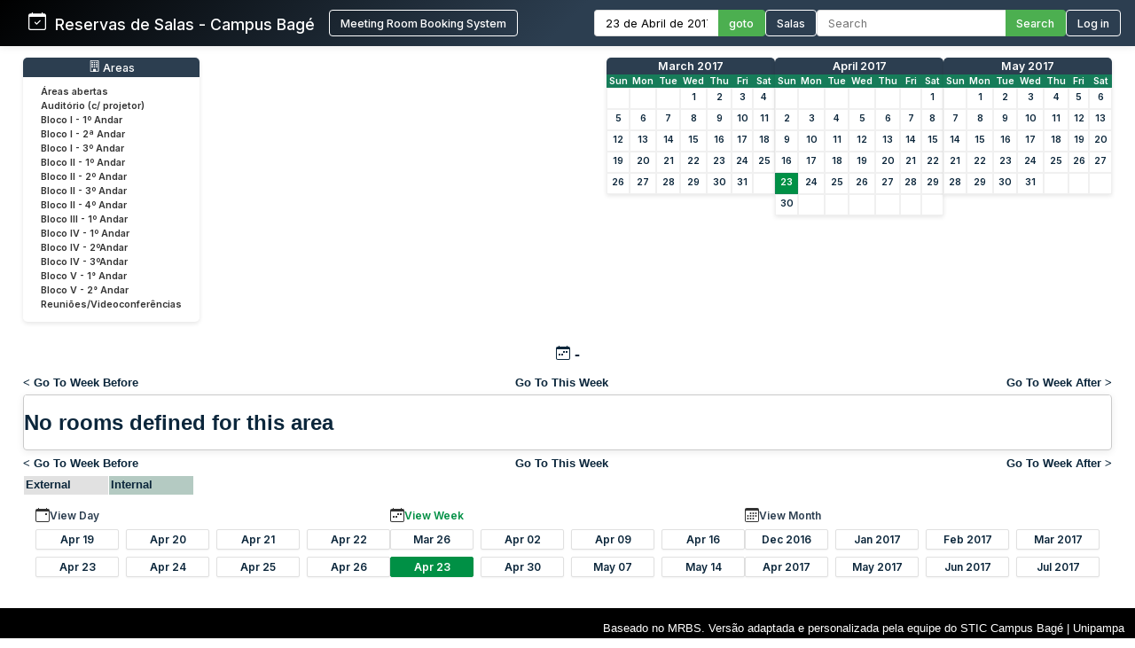

--- FILE ---
content_type: text/html; charset=utf-8
request_url: http://sistemas.bage.unipampa.edu.br/reserva/week.php?year=2017&month=04&day=23&area=18
body_size: 7118
content:
<!DOCTYPE html>
<html>
<head>
<meta charset="utf-8">
<link rel="icon" href="favicon.ico" type="image/x-icon">
<title>Reservas de Salas - Campus Bagé Unipampa</title>

<link href="https://fonts.googleapis.com/css2?family=Inter:wght@400;500;600&display=swap" rel="stylesheet">
<!-- Flatpickr CSS -->
<link rel="stylesheet" href="https://cdn.jsdelivr.net/npm/flatpickr/dist/flatpickr.min.css">

    <link href="jquery/ui/css/sunny/jquery-ui-1.9.1.custom.min.css" rel="stylesheet" type="text/css">
    
    <link href="jquery/datatables/css/mrbs-page.css" rel="stylesheet" type="text/css">
    <link href="jquery/datatables/css/mrbs-table.css" rel="stylesheet" type="text/css">
    <link href="jquery/datatables/css/ColReorder.css" rel="stylesheet" type="text/css">
    <link href="jquery/datatables/css/ColVis.css" rel="stylesheet" type="text/css">
    
    <link rel="stylesheet" href="css/mrbs.css.php" type="text/css">
        <link rel="stylesheet" media="print" href="css/mrbs-print.css.php" type="text/css">
    <!--[if IE]>
    <link rel="stylesheet" href="css/mrbs-ie.css" type="text/css">
    <![endif]-->
        <!--[if IE 8]>
    <link rel="stylesheet" href="css/mrbs-ie8.css" type="text/css">
    <![endif]-->
    <!--[if lte IE 8]>
    <link rel="stylesheet" href="css/mrbs-ielte8.css" type="text/css">
    <![endif]-->
    <!--[if lte IE 7]>
    <link rel="stylesheet" href="css/mrbs-ielte7.css.php" type="text/css">
    <![endif]-->
    <!--[if lte IE 6]>
    <link rel="stylesheet" href="css/mrbs-ielte6.css" type="text/css">
    <![endif]-->
    
    <meta name="robots" content="noindex">
    
<script type="text/javascript" src="jquery/jquery-1.8.2.min.js"></script>
<script type="text/javascript" src="jquery/ui/jquery-ui-1.9.1.custom.min.js"></script>
<script type="text/javascript" src="jquery/ui/jquery-ui-i18n.js"></script>
<script type="text/javascript" src="jquery/ui/jquery-ui-i18n.MRBS.js"></script>

<script type="text/javascript">
  //<![CDATA[
  var lteIE6 = false;
  //]]>
</script>
<!--[if lte IE 6]>
<script type="text/javascript">
  //<![CDATA[
  var lteIE6 = true;
  //]]>
</script>
<![endif]-->
    
<script type="text/javascript">
  //<![CDATA[
  var lteIE7 = false;
  //]]>
</script>
<!--[if lte IE 7]>
<script type="text/javascript">
  //<![CDATA[
  var lteIE7 = true;
  //]]>
</script>
<![endif]-->
    
<script type="text/javascript">
  //<![CDATA[
  var lteIE8 = false;
  //]]>
</script>
<!--[if lte IE 8]>
<script type="text/javascript">
  //<![CDATA[
  var lteIE8 = true;
  //]]>
</script>
<![endif]-->
    
<script type="text/javascript">
  //<![CDATA[
    function init(params)
  {
  }
  //]]>
</script>

<script type="text/javascript" src="js/functions.js.php?area=18"></script>
<script type="text/javascript" src="js/datepicker.js.php?area=18"></script>
<script type="text/javascript" src="js/general.js.php?area=18"></script>

    
  <script type="text/javascript" src="js/refresh.js.php?area=18"></script>
  <script type="text/javascript" src="js/resizable.js.php?area=18"></script>
  <script type="text/javascript" src="js/multiple.js.php?area=18"></script>
    <script type="text/javascript" src="js/cell_click.js.php?area=18"></script>
    
    
<script type="text/javascript">

//<![CDATA[





$(window).load(function() {

  var args = {day: '23',
              month: '4',
              year: '2017',
              area: '18',
              room: '0',
              page: 'week'};
    init(args);

});


//]]>
</script>
<style>
/* ===== ESTILOS MODERNOS PARA O HEADER ===== */
.header-container {
  background: linear-gradient(135deg, #000000 0%, #2c3e50 50%);
  color: white;
  padding: 0;
  box-shadow: 0 0px 10px rgba(0,0,0,0.1);
  font-family: 'Inter', sans-serif;
  position: relative;
}

.header-wrapper {
  display: flex;
  flex-direction: column;
  width: 100%;
}


.header-top {
  display: flex;
  justify-content: space-between;
  align-items: center;
  padding: 0.7rem 1rem;
}

.logo-text {
  display: flex;
  align-items: baseline;
  font-size: 1.1rem;
  white-space: nowrap;
}

.logo-section {
  display: flex;
  align-items: center;
  gap: 10px;
  flex-shrink: 0;
  margin-left: 0; /* Remove a margem esquerda */
  padding-left: 0; /* Remove o padding esquerdo */
}

.header-bottom {
  width: 100%;
  background-color: #4CAF50;
  color: white;
  padding: 0.5rem 2rem;
  display: none; /* Inicialmente oculto */
}

.header-content {
  display: flex;
  justify-content: space-between;
  align-items: center;
  max-width: 1400px;
  margin: 0 auto;
  gap: 1.5rem;
  width: 100%;
}

.logo-section {
  display: flex;
  align-items: left;
  gap: 1rem;
  flex-shrink: 0;
}

.logo-section a {
  display: flex;
  align-items: left;
  text-decoration: none;
  color: white;
}

.logo-section img {
  height: 40px;
  max-width: 160px;
  object-fit: contain;
}

.logo-text {
  font-size: 1.1rem;
  font-weight: 500;
  margin-left: 0;
}

.nav-section {
  display: flex;
  align-items: center;
  gap: 1.5rem;
  flex-wrap: nowrap;
}

.nav-item {
  display: flex;
  align-items: center;
  gap: 0.5rem;
  white-space: nowrap;
}

.nav-link {
  color: white;
  text-decoration: none;
  font-weight: 500;
  padding: 0rem 0;
  transition: color 0.2s;
  font-size: 0.8rem;
}

.nav-link:hover {
  color: #4CAF50;
}

.nav-link.active {
  color: #4CAF50;
  border-bottom: 2px solid #4CAF50;
}

.date-picker-container {
  display: flex;
  align-items: center;
  gap: 0; /* Removido o gap */
}

.flatpickr-input {
  padding: 6px 12px;
  border: 1px solid #ddd;
  border-right: none;
  border-radius: 4px 0 0 4px;
  font-size: 0.8rem;
  width: 140px;
  font-family: 'Inter', sans-serif;
  margin: 0;
  height: 30px;
  box-sizing: border-box;
  outline: none;
}

.search-container {
  display: flex;
  align-items: center;
  gap: 0; /* Removido o gap */
}

.search-input {
  padding: 6px 12px;
  border: 1px solid #ddd;
  border-right: none;
  border-radius: 4px 0 0 4px;
  font-size: 0.8rem;
  width: 200px;
  font-family: 'Inter', sans-serif;
  color: #333;
  margin: 0;
  height: 30px;
  box-sizing: border-box;
  outline: none;
}

.search-btn, .btn {
  padding: 0 12px;
  background-color: #4CAF50;
  color: white;
  height: 30px;
  border: 1px solid #4CAF50;
  border-left: none;
  border-radius: 0 4px 4px 0;
  cursor: pointer;
  font-family: 'Inter', sans-serif;
  font-weight: 500;
  font-size: 0.8rem;
  transition: background-color 0.3s;
  margin: 0;
  height: 30px;
  box-sizing: border-box;
  display: flex;
  align-items: center;
  justify-content: center;
}

.search-btn:hover, .btn:hover {
  background-color: #009045;
  border-color: #009045;
}

.pending-bar {
  display: flex;
  align-items: center;
  justify-content: center;
  gap: 0.5rem;
  width: 100%;
}

.pending-link {
  color: white;
  text-decoration: none;
  font-weight: 600;
  font-size: 0.8rem;
  display: flex;
  align-items: center;
  gap: 0.5rem;
}

.pending-link:hover {
  text-decoration: underline;
}

.user-info {
  display: flex;
  align-items: center;
  gap: 10px;
}

.welcome-msg {
  font-size: 0.8rem;
  color: #ffffff;
}

.user-name {
  font-weight: 600;
  font-size: 0.8rem;
}

.login-btn {
  padding: 6px 12px;
  background-color: transparent;
  color: white;
  height: 30px;
  border: 1px solid white;
  border-radius: 4px;
  cursor: pointer;
  font-family: 'Inter', sans-serif;
  font-weight: 500;
  font-size: 0.8rem;
  transition: all 0.3s;
}

.login-btn:hover {
  background-color: #009045;
}



/* Responsividade */
@media (max-width: 1200px) {
  .header-top {
    flex-wrap: wrap;
    gap: 1rem;
    padding: 0.8rem;
  }
  
  .search-input {
    width: 200px;
  }
}

@media (max-width: 768px) {
  .nav-section {
    flex-direction: row;
    flex-wrap: wrap;
    gap: 0.8rem;
  }
  
  .search-container {
    width: 100%;
  }
  
  .search-input {
    width: 100%;
  }
}
</style>

</head>

<body class="non_js week">
<script type="text/javascript">
  //<![CDATA[
  $('body').addClass('js').removeClass('non_js');
  //]]>
</script> 

<!-- Flatpickr JS -->
<script src="https://cdn.jsdelivr.net/npm/flatpickr"></script>
<script src="https://cdn.jsdelivr.net/npm/flatpickr/dist/l10n/pt.js"></script>

<div class="screenonly">


<header class="header-container">
  <div class="header-wrapper">
    <div class="header-top">
      <div class="header-content" style="margin-left: 1rem;">
        <!-- Logo e Nome da Empresa -->
<div class="logo-section">
  <span class="logo-text"><svg xmlns="http://www.w3.org/2000/svg" width="20" height="20" fill="currentColor" class="bi bi-calendar-check" viewBox="0 0 16 16">
  <path d="M10.854 7.146a.5.5 0 0 1 0 .708l-3 3a.5.5 0 0 1-.708 0l-1.5-1.5a.5.5 0 1 1 .708-.708L7.5 9.793l2.646-2.647a.5.5 0 0 1 .708 0"/>
  <path d="M3.5 0a.5.5 0 0 1 .5.5V1h8V.5a.5.5 0 0 1 1 0V1h1a2 2 0 0 1 2 2v11a2 2 0 0 1-2 2H2a2 2 0 0 1-2-2V3a2 2 0 0 1 2-2h1V.5a.5.5 0 0 1 .5-.5M1 4v10a1 1 0 0 0 1 1h12a1 1 0 0 0 1-1V4z"/>
</svg> &nbsp; Reservas de Salas - Campus Bagé </span>&nbsp;&nbsp;&nbsp;&nbsp;<a href="index.php" style="display: flex; align-items: center; text-decoration: none; color: white;"><button class="login-btn">Meeting Room Booking System</button></a></div>
        
        <!-- Navegação -->
        <div class="nav-section">
          <!-- Seletor de Data -->
          <div class="nav-item">
            <form action="day.php" method="get" id="Form1">
              <div class="date-picker-container">
                <input type="text" class="flatpickr-input flatpickr" 
                       data-date-format="d/m/Y" 
                       data-alt-input="true"
                       data-alt-format="d \\d\\e F \\d\\e Y"
                       data-default-date="23/4/2017"
                       data-locale="pt">
                <input type="hidden" name="day" value="23">
                <input type="hidden" name="month" value="4">
                <input type="hidden" name="year" value="2017">
                <input type="hidden" name="area" value="18">
                <button type="submit" class="btn">goto</button>
              </div>
            </form>
          </div>
          
          <!-- Link para Admin/Rooms -->
          				<a href="admin.php?day=23&amp;month=4&amp;year=2017&amp;area=18" class="nav-link " style="color: #ffffff !important;">
					<button class="login-btn">Salas</button>
				</a>
          
          <!-- Busca -->
          <div class="nav-item">
            <form id="header_search" method="get" action="search.php" class="search-container">
              <input type="search" name="search_str" class="search-input" placeholder="Search" value="" required style="width: 100%;">
              <button type="submit" class="search-btn">Search</button>
              <input type="hidden" name="day" value="23">
              <input type="hidden" name="month" value="4">
              <input type="hidden" name="year" value="2017">
              <input type="hidden" name="area" value="18">
            </form>
          </div>
          
          <!-- Login/Usuário -->
          <form method="post" action="index.php"><input type="hidden" name="Action" value="QueryName"><input type="hidden" name="TargetURL" value="week.php?year=2017&amp;month=04&amp;day=23&amp;area=18"><button type="submit" class="login-btn">Log in</button></form>        </div>
      </div>
    </div>
    
      </div>
</header>

<script>
$(document).ready(function() {
  // Inicializa o datepicker
  flatpickr(".flatpickr", {
    locale: "pt",
    dateFormat: "d/m/Y",
    altInput: true,
    altFormat: "d \\d\\e F \\d\\e Y",
    defaultDate: "23/4/2017",
    onChange: function(selectedDates, dateStr, instance) {
      if (selectedDates.length > 0) {
        var day = selectedDates[0].getDate();
        var month = selectedDates[0].getMonth() + 1;
        var year = selectedDates[0].getFullYear();
        
        // Atualiza os campos ocultos
        $('input[name="day"]').val(day);
        $('input[name="month"]').val(month);
        $('input[name="year"]').val(year);
      }
    }
  });
  
  // Destaca o link ativo baseado na página atual
  $('.nav-link').each(function() {
    if (window.location.href.indexOf($(this).attr('href')) > -1) {
      $(this).addClass('active');
    }
  });
  
  // Mostra a barra de pendentes se existir
  if ($('#pending-bar').length) {
    $('#pending-bar').show();
  }
});
</script>

<div id="contents">
<div id="dwm_header" class="screenonly">
<div id="dwm_areas" style="margin-bottom: 20px; background: #fff; border-radius: 5px; box-shadow: 0 2px 5px rgba(0,0,0,0.1); padding: 10px;">
<h3 style="font-family: 'Inter', sans-serif; color: white; margin: -10px -10px 10px -10px; padding: 3px 10px; background: #2c3e50; border-radius: 5px 5px 0 0; font-weight: 500; font-size: 0.95em; text-decoration: none;"><center> <svg xmlns='http://www.w3.org/2000/svg' width='13' height='13' fill='currentColor' class='bi bi-building' viewBox='0 0 16 16'>
  <path d='M4 2.5a.5.5 0 0 1 .5-.5h1a.5.5 0 0 1 .5.5v1a.5.5 0 0 1-.5.5h-1a.5.5 0 0 1-.5-.5zm3 0a.5.5 0 0 1 .5-.5h1a.5.5 0 0 1 .5.5v1a.5.5 0 0 1-.5.5h-1a.5.5 0 0 1-.5-.5zm3.5-.5a.5.5 0 0 0-.5.5v1a.5.5 0 0 0 .5.5h1a.5.5 0 0 0 .5-.5v-1a.5.5 0 0 0-.5-.5zM4 5.5a.5.5 0 0 1 .5-.5h1a.5.5 0 0 1 .5.5v1a.5.5 0 0 1-.5.5h-1a.5.5 0 0 1-.5-.5zM7.5 5a.5.5 0 0 0-.5.5v1a.5.5 0 0 0 .5.5h1a.5.5 0 0 0 .5-.5v-1a.5.5 0 0 0-.5-.5zm2.5.5a.5.5 0 0 1 .5-.5h1a.5.5 0 0 1 .5.5v1a.5.5 0 0 1-.5.5h-1a.5.5 0 0 1-.5-.5zM4.5 8a.5.5 0 0 0-.5.5v1a.5.5 0 0 0 .5.5h1a.5.5 0 0 0 .5-.5v-1a.5.5 0 0 0-.5-.5zm2.5.5a.5.5 0 0 1 .5-.5h1a.5.5 0 0 1 .5.5v1a.5.5 0 0 1-.5.5h-1a.5.5 0 0 1-.5-.5zm3.5-.5a.5.5 0 0 0-.5.5v1a.5.5 0 0 0 .5.5h1a.5.5 0 0 0 .5-.5v-1a.5.5 0 0 0-.5-.5z'/>
  <path d='M2 1a1 1 0 0 1 1-1h10a1 1 0 0 1 1 1v14a1 1 0 0 1-1 1H3a1 1 0 0 1-1-1zm11 0H3v14h3v-2.5a.5.5 0 0 1 .5-.5h3a.5.5 0 0 1 .5.5V15h3z'/>
</svg> Areas</center></h3>
<ul style="list-style-type: none; padding: 0; margin: 0; font-family: 'Inter', sans-serif; font-size: 0.82em;">
<li style="margin-bottom: 3px;"><a href="week.php?year=2017&amp;month=4&amp;day=23&amp;area=15" style="text-decoration: none; display: block;" onmouseover="this.style.backgroundColor='#f0f0f0'; this.style.borderRadius='2px';" onmouseout="this.style.backgroundColor='transparent'"><span style="color: #333; padding: 15px 10px;">Áreas abertas</span></a></li>
<li style="margin-bottom: 3px;"><a href="week.php?year=2017&amp;month=4&amp;day=23&amp;area=12" style="text-decoration: none; display: block;" onmouseover="this.style.backgroundColor='#f0f0f0'; this.style.borderRadius='2px';" onmouseout="this.style.backgroundColor='transparent'"><span style="color: #333; padding: 15px 10px;">Auditório (c/ projetor)</span></a></li>
<li style="margin-bottom: 3px;"><a href="week.php?year=2017&amp;month=4&amp;day=23&amp;area=1" style="text-decoration: none; display: block;" onmouseover="this.style.backgroundColor='#f0f0f0'; this.style.borderRadius='2px';" onmouseout="this.style.backgroundColor='transparent'"><span style="color: #333; padding: 15px 10px;">Bloco I - 1º Andar</span></a></li>
<li style="margin-bottom: 3px;"><a href="week.php?year=2017&amp;month=4&amp;day=23&amp;area=5" style="text-decoration: none; display: block;" onmouseover="this.style.backgroundColor='#f0f0f0'; this.style.borderRadius='2px';" onmouseout="this.style.backgroundColor='transparent'"><span style="color: #333; padding: 15px 10px;">Bloco I - 2ª Andar</span></a></li>
<li style="margin-bottom: 3px;"><a href="week.php?year=2017&amp;month=4&amp;day=23&amp;area=6" style="text-decoration: none; display: block;" onmouseover="this.style.backgroundColor='#f0f0f0'; this.style.borderRadius='2px';" onmouseout="this.style.backgroundColor='transparent'"><span style="color: #333; padding: 15px 10px;">Bloco I - 3º Andar</span></a></li>
<li style="margin-bottom: 3px;"><a href="week.php?year=2017&amp;month=4&amp;day=23&amp;area=2" style="text-decoration: none; display: block;" onmouseover="this.style.backgroundColor='#f0f0f0'; this.style.borderRadius='2px';" onmouseout="this.style.backgroundColor='transparent'"><span style="color: #333; padding: 15px 10px;">Bloco II - 1º Andar</span></a></li>
<li style="margin-bottom: 3px;"><a href="week.php?year=2017&amp;month=4&amp;day=23&amp;area=7" style="text-decoration: none; display: block;" onmouseover="this.style.backgroundColor='#f0f0f0'; this.style.borderRadius='2px';" onmouseout="this.style.backgroundColor='transparent'"><span style="color: #333; padding: 15px 10px;">Bloco II - 2º Andar</span></a></li>
<li style="margin-bottom: 3px;"><a href="week.php?year=2017&amp;month=4&amp;day=23&amp;area=8" style="text-decoration: none; display: block;" onmouseover="this.style.backgroundColor='#f0f0f0'; this.style.borderRadius='2px';" onmouseout="this.style.backgroundColor='transparent'"><span style="color: #333; padding: 15px 10px;">Bloco II - 3º Andar</span></a></li>
<li style="margin-bottom: 3px;"><a href="week.php?year=2017&amp;month=4&amp;day=23&amp;area=9" style="text-decoration: none; display: block;" onmouseover="this.style.backgroundColor='#f0f0f0'; this.style.borderRadius='2px';" onmouseout="this.style.backgroundColor='transparent'"><span style="color: #333; padding: 15px 10px;">Bloco II - 4º Andar</span></a></li>
<li style="margin-bottom: 3px;"><a href="week.php?year=2017&amp;month=4&amp;day=23&amp;area=14" style="text-decoration: none; display: block;" onmouseover="this.style.backgroundColor='#f0f0f0'; this.style.borderRadius='2px';" onmouseout="this.style.backgroundColor='transparent'"><span style="color: #333; padding: 15px 10px;">Bloco III - 1º Andar</span></a></li>
<li style="margin-bottom: 3px;"><a href="week.php?year=2017&amp;month=4&amp;day=23&amp;area=4" style="text-decoration: none; display: block;" onmouseover="this.style.backgroundColor='#f0f0f0'; this.style.borderRadius='2px';" onmouseout="this.style.backgroundColor='transparent'"><span style="color: #333; padding: 15px 10px;">Bloco IV - 1º Andar</span></a></li>
<li style="margin-bottom: 3px;"><a href="week.php?year=2017&amp;month=4&amp;day=23&amp;area=10" style="text-decoration: none; display: block;" onmouseover="this.style.backgroundColor='#f0f0f0'; this.style.borderRadius='2px';" onmouseout="this.style.backgroundColor='transparent'"><span style="color: #333; padding: 15px 10px;">Bloco IV - 2ºAndar</span></a></li>
<li style="margin-bottom: 3px;"><a href="week.php?year=2017&amp;month=4&amp;day=23&amp;area=11" style="text-decoration: none; display: block;" onmouseover="this.style.backgroundColor='#f0f0f0'; this.style.borderRadius='2px';" onmouseout="this.style.backgroundColor='transparent'"><span style="color: #333; padding: 15px 10px;">Bloco IV - 3ºAndar</span></a></li>
<li style="margin-bottom: 3px;"><a href="week.php?year=2017&amp;month=4&amp;day=23&amp;area=19" style="text-decoration: none; display: block;" onmouseover="this.style.backgroundColor='#f0f0f0'; this.style.borderRadius='2px';" onmouseout="this.style.backgroundColor='transparent'"><span style="color: #333; padding: 15px 10px;">Bloco V - 1° Andar</span></a></li>
<li style="margin-bottom: 3px;"><a href="week.php?year=2017&amp;month=4&amp;day=23&amp;area=20" style="text-decoration: none; display: block;" onmouseover="this.style.backgroundColor='#f0f0f0'; this.style.borderRadius='2px';" onmouseout="this.style.backgroundColor='transparent'"><span style="color: #333; padding: 15px 10px;">Bloco V - 2° Andar</span></a></li>
<li style="margin-bottom: 3px;"><a href="week.php?year=2017&amp;month=4&amp;day=23&amp;area=13" style="text-decoration: none; display: block;" onmouseover="this.style.backgroundColor='#f0f0f0'; this.style.borderRadius='2px';" onmouseout="this.style.backgroundColor='transparent'"><span style="color: #333; padding: 15px 10px;">Reuniões/Videoconferências</span></a></li>
</ul>
</div>
<style>
/* MINICALENDÁRIOS PERSONALIZADOS */
#cals {
  display: flex;
  gap: 12px;
  margin: 0rem 0;
  justify-content: center;
  flex-wrap: wrap;
}

table.minicalendar {
  background: #fff;
  border-radius: 5px 5px 0 0; /* Arredonda apenas os cantos superiores */
  box-shadow: 0 2px 5px rgba(0,0,0,0.1);
  border-collapse: separate; /* IMPORTANTE para border-radius funcionar */
  border-spacing: 0;
  width: 190px;
  font-family: 'Inter', sans-serif;
  overflow: hidden; /* Garante que o conteúdo respeite o border-radius */
}

/* CABEÇALHO PRINCIPAL - MÊS/ANO */
table.minicalendar > thead > tr:first-child th {
  background: #2c3e50 !important;
  color: white !important;
  padding: 2px 2px;
  font-weight: 500;
  font-size: 0.95em;
  text-align: center;
  text-transform: capitalize;
  border: none;
  border-radius: 4px 4px 0 0; /* Arredonda cantos superiores */
}

/* LINHA DOS DIAS DA SEMANA */
table.minicalendar > thead > tr:nth-child(2) th {
  background: #167c59 !important;
  color: white !important;
  padding: 1px 1px;
  font-size: 0.8em;
  border: none;
}


/* LINKS DO MÊS/ANO - CORRIGIDO PARA BRANCO */
table.minicalendar > thead > tr:first-child th a {
  color: white !important;
  text-decoration: none;
  display: block;
  width: 100%;
  height: 100%;
}

table.minicalendar td {
  padding: 0 2px; /* 0 no topo/baixo, 2px laterais */
  text-align: center;
  border: 1px solid #f0f0f0;
  font-size: 0.82em; /* Fonte ligeiramente menor */
  height: 22px !important; /* Altura reduzida */
  line-height: 20px; /* Alinhamento vertical preciso */
}

table.minicalendar td a {
  display: block;
  padding: 0; /* Removido todo o padding interno */
  margin: 0; /* Remove margens residuais */
  min-height: 20px; /* Altura mínima do conteúdo */
}

table.minicalendar td a:hover {
  background: #e0f2e9;
  color: #167c59;
}

#sticky_day {
  background: #009045;
}

#sticky_day a {
  color: white !important;
  font-weight: bold;
}

.minicalendar .hidden {
  background-color: #f9f9f9;
  color: #aaa;
}

.minicalendar .current a {
  color: #009045 !important;
  font-weight: bold;
}

@media (max-width: 768px) {
  #cals {
    gap: 10px;
  }
  
  table.minicalendar {
    width: 170px;
  }
}
</style>
<div id="cals" class="screenonly">
<div class="minical_container">
<table class="minicalendar">
<thead>
<tr><th colspan="7"><a href="month.php?year=2017&amp;month=03&amp;day=23&amp;area=18">March 2017</a></th></tr>
<tr><th>Sun</th>
<th>Mon</th>
<th>Tue</th>
<th>Wed</th>
<th>Thu</th>
<th>Fri</th>
<th>Sat</th>
</tr>
</thead>
<tbody>
<tr><td >&nbsp;</td><td >&nbsp;</td><td >&nbsp;</td><td ><a href="week.php?year=2017&amp;month=03&amp;day=1&amp;area=18">1</a></td><td ><a href="week.php?year=2017&amp;month=03&amp;day=2&amp;area=18">2</a></td><td ><a href="week.php?year=2017&amp;month=03&amp;day=3&amp;area=18">3</a></td><td ><a href="week.php?year=2017&amp;month=03&amp;day=4&amp;area=18">4</a></td></tr>
<tr><td ><a href="week.php?year=2017&amp;month=03&amp;day=5&amp;area=18">5</a></td><td ><a href="week.php?year=2017&amp;month=03&amp;day=6&amp;area=18">6</a></td><td ><a href="week.php?year=2017&amp;month=03&amp;day=7&amp;area=18">7</a></td><td ><a href="week.php?year=2017&amp;month=03&amp;day=8&amp;area=18">8</a></td><td ><a href="week.php?year=2017&amp;month=03&amp;day=9&amp;area=18">9</a></td><td ><a href="week.php?year=2017&amp;month=03&amp;day=10&amp;area=18">10</a></td><td ><a href="week.php?year=2017&amp;month=03&amp;day=11&amp;area=18">11</a></td></tr>
<tr><td ><a href="week.php?year=2017&amp;month=03&amp;day=12&amp;area=18">12</a></td><td ><a href="week.php?year=2017&amp;month=03&amp;day=13&amp;area=18">13</a></td><td ><a href="week.php?year=2017&amp;month=03&amp;day=14&amp;area=18">14</a></td><td ><a href="week.php?year=2017&amp;month=03&amp;day=15&amp;area=18">15</a></td><td ><a href="week.php?year=2017&amp;month=03&amp;day=16&amp;area=18">16</a></td><td ><a href="week.php?year=2017&amp;month=03&amp;day=17&amp;area=18">17</a></td><td ><a href="week.php?year=2017&amp;month=03&amp;day=18&amp;area=18">18</a></td></tr>
<tr><td ><a href="week.php?year=2017&amp;month=03&amp;day=19&amp;area=18">19</a></td><td ><a href="week.php?year=2017&amp;month=03&amp;day=20&amp;area=18">20</a></td><td ><a href="week.php?year=2017&amp;month=03&amp;day=21&amp;area=18">21</a></td><td ><a href="week.php?year=2017&amp;month=03&amp;day=22&amp;area=18">22</a></td><td ><a href="week.php?year=2017&amp;month=03&amp;day=23&amp;area=18">23</a></td><td ><a href="week.php?year=2017&amp;month=03&amp;day=24&amp;area=18">24</a></td><td ><a href="week.php?year=2017&amp;month=03&amp;day=25&amp;area=18">25</a></td></tr>
<tr><td ><a href="week.php?year=2017&amp;month=03&amp;day=26&amp;area=18">26</a></td><td ><a href="week.php?year=2017&amp;month=03&amp;day=27&amp;area=18">27</a></td><td ><a href="week.php?year=2017&amp;month=03&amp;day=28&amp;area=18">28</a></td><td ><a href="week.php?year=2017&amp;month=03&amp;day=29&amp;area=18">29</a></td><td ><a href="week.php?year=2017&amp;month=03&amp;day=30&amp;area=18">30</a></td><td ><a href="week.php?year=2017&amp;month=03&amp;day=31&amp;area=18">31</a></td><td >&nbsp;</td></tr>
</tbody>
</table>
</div>
<div class="minical_container">
<table class="minicalendar">
<thead>
<tr><th colspan="7"><a href="month.php?year=2017&amp;month=04&amp;day=23&amp;area=18">April 2017</a></th></tr>
<tr><th>Sun</th>
<th>Mon</th>
<th>Tue</th>
<th>Wed</th>
<th>Thu</th>
<th>Fri</th>
<th>Sat</th>
</tr>
</thead>
<tbody>
<tr><td >&nbsp;</td><td >&nbsp;</td><td >&nbsp;</td><td >&nbsp;</td><td >&nbsp;</td><td >&nbsp;</td><td ><a class="current" href="week.php?year=2017&amp;month=04&amp;day=1&amp;area=18">1</a></td></tr>
<tr><td ><a class="current" href="week.php?year=2017&amp;month=04&amp;day=2&amp;area=18">2</a></td><td ><a class="current" href="week.php?year=2017&amp;month=04&amp;day=3&amp;area=18">3</a></td><td ><a class="current" href="week.php?year=2017&amp;month=04&amp;day=4&amp;area=18">4</a></td><td ><a class="current" href="week.php?year=2017&amp;month=04&amp;day=5&amp;area=18">5</a></td><td ><a class="current" href="week.php?year=2017&amp;month=04&amp;day=6&amp;area=18">6</a></td><td ><a class="current" href="week.php?year=2017&amp;month=04&amp;day=7&amp;area=18">7</a></td><td ><a class="current" href="week.php?year=2017&amp;month=04&amp;day=8&amp;area=18">8</a></td></tr>
<tr><td ><a class="current" href="week.php?year=2017&amp;month=04&amp;day=9&amp;area=18">9</a></td><td ><a class="current" href="week.php?year=2017&amp;month=04&amp;day=10&amp;area=18">10</a></td><td ><a class="current" href="week.php?year=2017&amp;month=04&amp;day=11&amp;area=18">11</a></td><td ><a class="current" href="week.php?year=2017&amp;month=04&amp;day=12&amp;area=18">12</a></td><td ><a class="current" href="week.php?year=2017&amp;month=04&amp;day=13&amp;area=18">13</a></td><td ><a class="current" href="week.php?year=2017&amp;month=04&amp;day=14&amp;area=18">14</a></td><td ><a class="current" href="week.php?year=2017&amp;month=04&amp;day=15&amp;area=18">15</a></td></tr>
<tr><td ><a class="current" href="week.php?year=2017&amp;month=04&amp;day=16&amp;area=18">16</a></td><td ><a class="current" href="week.php?year=2017&amp;month=04&amp;day=17&amp;area=18">17</a></td><td ><a class="current" href="week.php?year=2017&amp;month=04&amp;day=18&amp;area=18">18</a></td><td ><a class="current" href="week.php?year=2017&amp;month=04&amp;day=19&amp;area=18">19</a></td><td ><a class="current" href="week.php?year=2017&amp;month=04&amp;day=20&amp;area=18">20</a></td><td ><a class="current" href="week.php?year=2017&amp;month=04&amp;day=21&amp;area=18">21</a></td><td ><a class="current" href="week.php?year=2017&amp;month=04&amp;day=22&amp;area=18">22</a></td></tr>
<tr><td id="sticky_day"><a class="current" href="week.php?year=2017&amp;month=04&amp;day=23&amp;area=18">23</a></td><td ><a class="current" href="week.php?year=2017&amp;month=04&amp;day=24&amp;area=18">24</a></td><td ><a class="current" href="week.php?year=2017&amp;month=04&amp;day=25&amp;area=18">25</a></td><td ><a class="current" href="week.php?year=2017&amp;month=04&amp;day=26&amp;area=18">26</a></td><td ><a class="current" href="week.php?year=2017&amp;month=04&amp;day=27&amp;area=18">27</a></td><td ><a class="current" href="week.php?year=2017&amp;month=04&amp;day=28&amp;area=18">28</a></td><td ><a class="current" href="week.php?year=2017&amp;month=04&amp;day=29&amp;area=18">29</a></td></tr>
<tr><td ><a class="current" href="week.php?year=2017&amp;month=04&amp;day=30&amp;area=18">30</a></td><td >&nbsp;</td><td >&nbsp;</td><td >&nbsp;</td><td >&nbsp;</td><td >&nbsp;</td><td >&nbsp;</td></tr>
</tbody>
</table>
</div>
<div class="minical_container">
<table class="minicalendar">
<thead>
<tr><th colspan="7"><a href="month.php?year=2017&amp;month=05&amp;day=23&amp;area=18">May 2017</a></th></tr>
<tr><th>Sun</th>
<th>Mon</th>
<th>Tue</th>
<th>Wed</th>
<th>Thu</th>
<th>Fri</th>
<th>Sat</th>
</tr>
</thead>
<tbody>
<tr><td >&nbsp;</td><td ><a href="week.php?year=2017&amp;month=05&amp;day=1&amp;area=18">1</a></td><td ><a href="week.php?year=2017&amp;month=05&amp;day=2&amp;area=18">2</a></td><td ><a href="week.php?year=2017&amp;month=05&amp;day=3&amp;area=18">3</a></td><td ><a href="week.php?year=2017&amp;month=05&amp;day=4&amp;area=18">4</a></td><td ><a href="week.php?year=2017&amp;month=05&amp;day=5&amp;area=18">5</a></td><td ><a href="week.php?year=2017&amp;month=05&amp;day=6&amp;area=18">6</a></td></tr>
<tr><td ><a href="week.php?year=2017&amp;month=05&amp;day=7&amp;area=18">7</a></td><td ><a href="week.php?year=2017&amp;month=05&amp;day=8&amp;area=18">8</a></td><td ><a href="week.php?year=2017&amp;month=05&amp;day=9&amp;area=18">9</a></td><td ><a href="week.php?year=2017&amp;month=05&amp;day=10&amp;area=18">10</a></td><td ><a href="week.php?year=2017&amp;month=05&amp;day=11&amp;area=18">11</a></td><td ><a href="week.php?year=2017&amp;month=05&amp;day=12&amp;area=18">12</a></td><td ><a href="week.php?year=2017&amp;month=05&amp;day=13&amp;area=18">13</a></td></tr>
<tr><td ><a href="week.php?year=2017&amp;month=05&amp;day=14&amp;area=18">14</a></td><td ><a href="week.php?year=2017&amp;month=05&amp;day=15&amp;area=18">15</a></td><td ><a href="week.php?year=2017&amp;month=05&amp;day=16&amp;area=18">16</a></td><td ><a href="week.php?year=2017&amp;month=05&amp;day=17&amp;area=18">17</a></td><td ><a href="week.php?year=2017&amp;month=05&amp;day=18&amp;area=18">18</a></td><td ><a href="week.php?year=2017&amp;month=05&amp;day=19&amp;area=18">19</a></td><td ><a href="week.php?year=2017&amp;month=05&amp;day=20&amp;area=18">20</a></td></tr>
<tr><td ><a href="week.php?year=2017&amp;month=05&amp;day=21&amp;area=18">21</a></td><td ><a href="week.php?year=2017&amp;month=05&amp;day=22&amp;area=18">22</a></td><td ><a href="week.php?year=2017&amp;month=05&amp;day=23&amp;area=18">23</a></td><td ><a href="week.php?year=2017&amp;month=05&amp;day=24&amp;area=18">24</a></td><td ><a href="week.php?year=2017&amp;month=05&amp;day=25&amp;area=18">25</a></td><td ><a href="week.php?year=2017&amp;month=05&amp;day=26&amp;area=18">26</a></td><td ><a href="week.php?year=2017&amp;month=05&amp;day=27&amp;area=18">27</a></td></tr>
<tr><td ><a href="week.php?year=2017&amp;month=05&amp;day=28&amp;area=18">28</a></td><td ><a href="week.php?year=2017&amp;month=05&amp;day=29&amp;area=18">29</a></td><td ><a href="week.php?year=2017&amp;month=05&amp;day=30&amp;area=18">30</a></td><td ><a href="week.php?year=2017&amp;month=05&amp;day=31&amp;area=18">31</a></td><td >&nbsp;</td><td >&nbsp;</td><td >&nbsp;</td></tr>
</tbody>
</table>
</div>
</div>
</div>
<div id="dwm">
<h2><svg xmlns='http://www.w3.org/2000/svg' width='16' height='16' fill='currentColor' class='bi bi-calendar-week' viewBox='0 0 16 16'>
  <path d='M11 6.5a.5.5 0 0 1 .5-.5h1a.5.5 0 0 1 .5.5v1a.5.5 0 0 1-.5.5h-1a.5.5 0 0 1-.5-.5zm-3 0a.5.5 0 0 1 .5-.5h1a.5.5 0 0 1 .5.5v1a.5.5 0 0 1-.5.5h-1a.5.5 0 0 1-.5-.5zm-5 3a.5.5 0 0 1 .5-.5h1a.5.5 0 0 1 .5.5v1a.5.5 0 0 1-.5.5h-1a.5.5 0 0 1-.5-.5zm3 0a.5.5 0 0 1 .5-.5h1a.5.5 0 0 1 .5.5v1a.5.5 0 0 1-.5.5h-1a.5.5 0 0 1-.5-.5z'/>
  <path d='M3.5 0a.5.5 0 0 1 .5.5V1h8V.5a.5.5 0 0 1 1 0V1h1a2 2 0 0 1 2 2v11a2 2 0 0 1-2 2H2a2 2 0 0 1-2-2V3a2 2 0 0 1 2-2h1V.5a.5.5 0 0 1 .5-.5M1 4v10a1 1 0 0 0 1 1h12a1 1 0 0 0 1-1V4z'/>
</svg>
  - </h2>
</div>

<div class="screenonly">
  <div class="date_nav">
    <div class="date_before">
      <a href="week.php?year=2017&amp;month=04&amp;day=16&amp;area=18&amp;room=0">
          &lt;&nbsp;Go To Week Before
      </a>
    </div>
    <div class="date_now">
      <a href="week.php?area=18&amp;room=0">
          Go To This Week
      </a>
    </div>
    <div class="date_after">
      <a href="week.php?year=2017&amp;month=04&amp;day=30&amp;area=18&amp;room=0">
          Go To Week After&nbsp;&gt;
      </a>
    </div>
  </div>
</div>
<table class="dwm_main" id="week_main" data-resolution="1800"  style="
    border: 1px solid #cacaca;
    border-radius: 4px;
    box-shadow: 0 2px 8px rgba(0,0,0,0.08);
    overflow: hidden;"><tbody data-empty=1><tr><td><h1>No rooms defined for this area</h1></td></tr></tbody></table>

<div class="screenonly">
  <div class="date_nav">
    <div class="date_before">
      <a href="week.php?year=2017&amp;month=04&amp;day=16&amp;area=18&amp;room=0">
          &lt;&nbsp;Go To Week Before
      </a>
    </div>
    <div class="date_now">
      <a href="week.php?area=18&amp;room=0">
          Go To This Week
      </a>
    </div>
    <div class="date_after">
      <a href="week.php?year=2017&amp;month=04&amp;day=30&amp;area=18&amp;room=0">
          Go To Week After&nbsp;&gt;
      </a>
    </div>
  </div>
</div>
<table id="colour_key"><tr>
<td class="E">
<div class="celldiv slots1" title="External">
External</div></td>
<td class="I">
<div class="celldiv slots1" title="Internal">
Internal</div></td>
</tr></table>
    
    </div> <!-- Fechamento da div de conteúdo principal -->

    <style>
    /* Estilos atualizados com correções */
    .compact-trailer {
        font-family: 'Inter', sans-serif;
        padding: 15px 0;
        margin-top: 20px;
        font-size: 12px;
    }
    .compact-navigation {
        max-width: 1200px;
        margin: 0 auto;
        display: flex;
        flex-wrap: wrap;
        gap: 20px;
        padding: 0 5px;
    }
    .compact-section {
        flex: 1;
        min-width: 250px;
    }

body div.custom-footer {
    background-color: #000 !important;
    color: white !important;
    padding: 15px 0;
    text-align: right;
    font-size: 13px;
    margin-top: 20px;
    font-family: 'Roboto', sans-serif;
    clear: both;
    position: relative;
    width: 100%;
}

body div.custom-footer a {
    color: #167c59 !important;
    text-decoration: none;
}
    .section-header {
        color: #2c3e50;
        font-size: 12px;
        font-weight: 500;
        margin-bottom: 8px;
        display: flex;
        align-items: center;
        gap: 8px;
    }
    .section-header a {
        color: inherit;
        text-decoration: none;
        display: flex;
        align-items: center;
        gap: 8px;
    }
    .section-header svg {
        color: #009045;
        width: 16px;
        height: 16px;
    }
    .date-grid {
        display: grid;
        grid-template-columns: repeat(4, 1fr);
        gap: 8px;
    }
    .date-item {
        padding: 3px 3px;
        border-radius: 2px;
        background: #ffffff;
        border: 1px solid #e0e0e0;
        color: #2c3e50;
        text-decoration: none;
        font-size: 12px;
        transition: all 0.2s ease;
        text-align: center;
        box-shadow: 0 1px 2px rgba(0,0,0,0.05);
    }
    .date-item:hover {
        background: #e0f2e9;
        color: #009045;
        border-color: #c8e6d9;
    }
    .current-date {
        background: #009045;
        color: #ffffff !important;
        border-color: #009045;
        font-weight: 500;
    }
    .current-view .section-header {
        color: #009045;
    }
    .current-view .section-header svg {
        color: #009045;
    }
    .hidden-date {
        opacity: 0.5;
        pointer-events: none;
        background: #f5f5f5;
    }
    @media (max-width: 768px) {
        .compact-navigation {
            flex-direction: column;
            gap: 15px;
        }
        .date-grid {
            grid-template-columns: repeat(2, 1fr);
        }
    }
    </style>

    <div class="compact-trailer"><br><br>
        <div class="compact-navigation">
            <br><br>
            <!-- Seção de Dias -->
            <div class="compact-section ">
                <div class="section-header">
					<svg xmlns="http://www.w3.org/2000/svg" width="16" height="16" fill="#333" class="bi bi-calendar-event" viewBox="0 0 16 16">
					  <path d="M11 6.5a.5.5 0 0 1 .5-.5h1a.5.5 0 0 1 .5.5v1a.5.5 0 0 1-.5.5h-1a.5.5 0 0 1-.5-.5z"/>
					  <path d="M3.5 0a.5.5 0 0 1 .5.5V1h8V.5a.5.5 0 0 1 1 0V1h1a2 2 0 0 1 2 2v11a2 2 0 0 1-2 2H2a2 2 0 0 1-2-2V3a2 2 0 0 1 2-2h1V.5a.5.5 0 0 1 .5-.5M1 4v10a1 1 0 0 0 1 1h12a1 1 0 0 0 1-1V4z"/>
					</svg>                    <a href="day.php?year=2017&amp;month=4&amp;day=23&amp;area=18">
                        View Day                    </a>
                </div>
                <div class="date-grid">
                    <a href="day.php?year=2017&amp;month=04&amp;day=19&amp;area=18" class="date-item">Apr 19</a><a href="day.php?year=2017&amp;month=04&amp;day=20&amp;area=18" class="date-item">Apr 20</a><a href="day.php?year=2017&amp;month=04&amp;day=21&amp;area=18" class="date-item">Apr 21</a><a href="day.php?year=2017&amp;month=04&amp;day=22&amp;area=18" class="date-item">Apr 22</a><a href="day.php?year=2017&amp;month=04&amp;day=23&amp;area=18" class="date-item">Apr 23</a><a href="day.php?year=2017&amp;month=04&amp;day=24&amp;area=18" class="date-item">Apr 24</a><a href="day.php?year=2017&amp;month=04&amp;day=25&amp;area=18" class="date-item">Apr 25</a><a href="day.php?year=2017&amp;month=04&amp;day=26&amp;area=18" class="date-item">Apr 26</a>                </div>
            </div>
            
            <!-- Seção de Semanas -->
            <div class="compact-section current-view">
                <div class="section-header">
						<svg xmlns="http://www.w3.org/2000/svg" width="16" height="16" fill="#333" class="bi bi-calendar-week" viewBox="0 0 16 16">
						  <path d="M11 6.5a.5.5 0 0 1 .5-.5h1a.5.5 0 0 1 .5.5v1a.5.5 0 0 1-.5.5h-1a.5.5 0 0 1-.5-.5zm-3 0a.5.5 0 0 1 .5-.5h1a.5.5 0 0 1 .5.5v1a.5.5 0 0 1-.5.5h-1a.5.5 0 0 1-.5-.5zm-5 3a.5.5 0 0 1 .5-.5h1a.5.5 0 0 1 .5.5v1a.5.5 0 0 1-.5.5h-1a.5.5 0 0 1-.5-.5zm3 0a.5.5 0 0 1 .5-.5h1a.5.5 0 0 1 .5.5v1a.5.5 0 0 1-.5.5h-1a.5.5 0 0 1-.5-.5z"/>
						  <path d="M3.5 0a.5.5 0 0 1 .5.5V1h8V.5a.5.5 0 0 1 1 0V1h1a2 2 0 0 1 2 2v11a2 2 0 0 1-2 2H2a2 2 0 0 1-2-2V3a2 2 0 0 1 2-2h1V.5a.5.5 0 0 1 .5-.5M1 4v10a1 1 0 0 0 1 1h12a1 1 0 0 0 1-1V4z"/>
						</svg>                    <a href="week.php?year=2017&amp;month=4&amp;day=23&amp;area=18">
                        View Week                    </a>
                </div>
                <div class="date-grid">
                    <a href="week.php?year=2017&amp;month=03&amp;day=26&amp;area=18" class="date-item">Mar 26</a><a href="week.php?year=2017&amp;month=04&amp;day=02&amp;area=18" class="date-item">Apr 02</a><a href="week.php?year=2017&amp;month=04&amp;day=09&amp;area=18" class="date-item">Apr 09</a><a href="week.php?year=2017&amp;month=04&amp;day=16&amp;area=18" class="date-item">Apr 16</a><a href="week.php?year=2017&amp;month=04&amp;day=23&amp;area=18" class="date-item current-date">Apr 23</a><a href="week.php?year=2017&amp;month=04&amp;day=30&amp;area=18" class="date-item">Apr 30</a><a href="week.php?year=2017&amp;month=05&amp;day=07&amp;area=18" class="date-item">May 07</a><a href="week.php?year=2017&amp;month=05&amp;day=14&amp;area=18" class="date-item">May 14</a>                </div>
            </div>
            
            <!-- Seção de Meses -->
            <div class="compact-section ">
                <div class="section-header">
					<svg xmlns="http://www.w3.org/2000/svg" width="16" height="16" fill="#333" class="bi bi-calendar3" viewBox="0 0 16 16">
					  <path d="M14 0H2a2 2 0 0 0-2 2v12a2 2 0 0 0 2 2h12a2 2 0 0 0 2-2V2a2 2 0 0 0-2-2M1 3.857C1 3.384 1.448 3 2 3h12c.552 0 1 .384 1 .857v10.286c0 .473-.448.857-1 .857H2c-.552 0-1-.384-1-.857z"/>
					  <path d="M6.5 7a1 1 0 1 0 0-2 1 1 0 0 0 0 2m3 0a1 1 0 1 0 0-2 1 1 0 0 0 0 2m3 0a1 1 0 1 0 0-2 1 1 0 0 0 0 2m-9 3a1 1 0 1 0 0-2 1 1 0 0 0 0 2m3 0a1 1 0 1 0 0-2 1 1 0 0 0 0 2m3 0a1 1 0 1 0 0-2 1 1 0 0 0 0 2m3 0a1 1 0 1 0 0-2 1 1 0 0 0 0 2m-9 3a1 1 0 1 0 0-2 1 1 0 0 0 0 2m3 0a1 1 0 1 0 0-2 1 1 0 0 0 0 2m3 0a1 1 0 1 0 0-2 1 1 0 0 0 0 2"/>
					</svg>                    
					<a href="month.php?year=2017&amp;month=4&amp;day=23&amp;area=18">
                        View Month                    </a>
                </div>
                <div class="date-grid">
                    <a href="month.php?year=2016&amp;month=12&amp;day=23&amp;area=18" class="date-item">Dec 2016</a><a href="month.php?year=2017&amp;month=01&amp;day=23&amp;area=18" class="date-item">Jan 2017</a><a href="month.php?year=2017&amp;month=02&amp;day=23&amp;area=18" class="date-item">Feb 2017</a><a href="month.php?year=2017&amp;month=03&amp;day=23&amp;area=18" class="date-item">Mar 2017</a><a href="month.php?year=2017&amp;month=04&amp;day=23&amp;area=18" class="date-item">Apr 2017</a><a href="month.php?year=2017&amp;month=05&amp;day=23&amp;area=18" class="date-item">May 2017</a><a href="month.php?year=2017&amp;month=06&amp;day=23&amp;area=18" class="date-item">Jun 2017</a><a href="month.php?year=2017&amp;month=07&amp;day=23&amp;area=18" class="date-item">Jul 2017</a>                </div>
            </div>
            
        </div>
    </div>
    <div class="custom-footer">
        Baseado no MRBS. 
        Versão adaptada e personalizada pela equipe do STIC Campus Bagé | Unipampa&nbsp;&nbsp;&nbsp;
    </div>
      </body>
</html>
